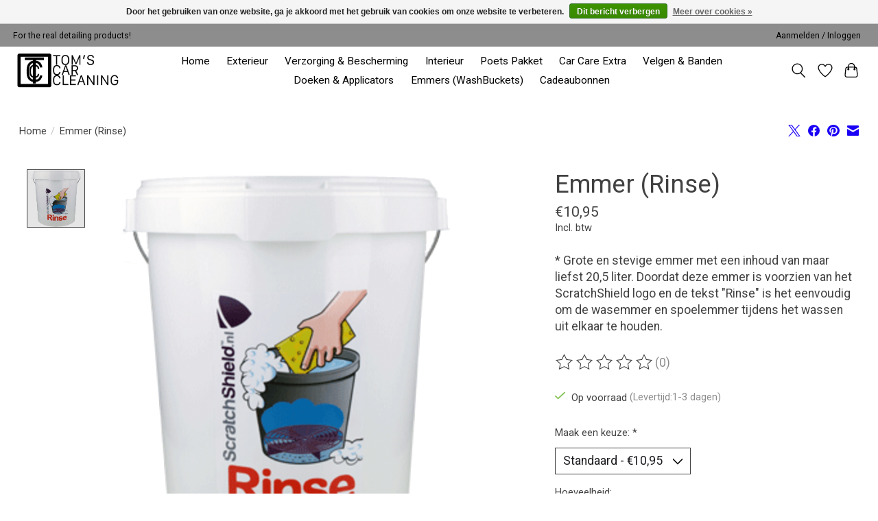

--- FILE ---
content_type: text/javascript;charset=utf-8
request_url: https://www.tomscarcleaning.com/services/stats/pageview.js?product=116943338&hash=f163
body_size: -413
content:
// SEOshop 25-12-2025 01:46:25